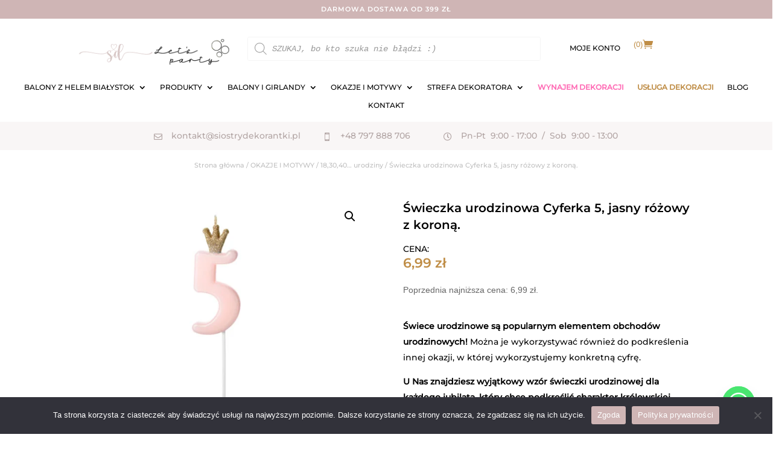

--- FILE ---
content_type: text/css
request_url: https://siostrydekorantki.pl/wp-content/et-cache/7323/et-core-unified-cpt-tb-3860-tb-3863-tb-3861-deferred-7323.min.css?ver=1761233229
body_size: 2748
content:
@font-face{font-family:"montserrat medium";font-display:swap;src:url("https://siostrydekorantki.pl/wp-content/uploads/et-fonts/Montserrat-Medium.woff") format("woff")}@font-face{font-family:"montserrat semi bold";font-display:swap;src:url("https://siostrydekorantki.pl/wp-content/uploads/et-fonts/Montserrat-SemiBold.woff") format("woff")}@font-face{font-family:"montserrat medium";font-display:swap;src:url("https://siostrydekorantki.pl/wp-content/uploads/et-fonts/Montserrat-Medium.woff") format("woff")}@font-face{font-family:"montserrat semi bold";font-display:swap;src:url("https://siostrydekorantki.pl/wp-content/uploads/et-fonts/Montserrat-SemiBold.woff") format("woff")}.et_pb_section_0_tb_body.et_pb_section{padding-top:0px;padding-bottom:0px}.et_pb_section_1_tb_body.et_pb_section{padding-top:0px;padding-bottom:0px;background-color:rgba(213,195,195,0.15)!important}.et_pb_row_0_tb_body.et_pb_row{padding-top:12px!important;padding-bottom:12px!important;padding-top:12px;padding-bottom:12px}.et_pb_row_0_tb_body,body #page-container .et-db #et-boc .et-l .et_pb_row_0_tb_body.et_pb_row,body.et_pb_pagebuilder_layout.single #page-container #et-boc .et-l .et_pb_row_0_tb_body.et_pb_row,body.et_pb_pagebuilder_layout.single.et_full_width_page #page-container .et_pb_row_0_tb_body.et_pb_row,.et_pb_row_1_tb_body,body #page-container .et-db #et-boc .et-l .et_pb_row_1_tb_body.et_pb_row,body.et_pb_pagebuilder_layout.single #page-container #et-boc .et-l .et_pb_row_1_tb_body.et_pb_row,body.et_pb_pagebuilder_layout.single.et_full_width_page #page-container .et_pb_row_1_tb_body.et_pb_row{max-width:100%}.et_pb_blurb_0_tb_body.et_pb_blurb,.et_pb_blurb_1_tb_body.et_pb_blurb{font-family:'montserrat medium',Helvetica,Arial,Lucida,sans-serif;font-weight:500;color:#b2a5a4!important}.et_pb_blurb_0_tb_body.et_pb_blurb:hover,.et_pb_blurb_1_tb_body.et_pb_blurb:hover,.et_pb_blurb_1_tb_body.et_pb_blurb .et_pb_blurb_description a:hover,.et_pb_blurb_4_tb_body.et_pb_blurb:hover,.et_pb_blurb_4_tb_body.et_pb_blurb .et_pb_blurb_description a:hover{color:#cfb5b5!important}.et_pb_blurb_0_tb_body .et_pb_main_blurb_image .et_pb_only_image_mode_wrap,.et_pb_blurb_0_tb_body .et_pb_main_blurb_image .et-pb-icon,.et_pb_blurb_1_tb_body .et_pb_main_blurb_image .et_pb_only_image_mode_wrap,.et_pb_blurb_1_tb_body .et_pb_main_blurb_image .et-pb-icon,.et_pb_blurb_2_tb_body .et_pb_main_blurb_image .et_pb_only_image_mode_wrap,.et_pb_blurb_2_tb_body .et_pb_main_blurb_image .et-pb-icon{margin-top:6px!important;margin-right:0px!important;margin-left:35px!important}.et_pb_blurb_0_tb_body .et_pb_blurb_description,.et_pb_blurb_0_tb_body .et-pb-icon,.et_pb_blurb_1_tb_body .et_pb_blurb_description,.et_pb_blurb_1_tb_body.et_pb_blurb .et_pb_blurb_description a,.et_pb_blurb_1_tb_body .et-pb-icon,.et_pb_blurb_4_tb_body .et_pb_blurb_description,.et_pb_blurb_4_tb_body.et_pb_blurb .et_pb_blurb_description a,.et_pb_blurb_4_tb_body .et-pb-icon,.et_pb_wc_breadcrumb_0_tb_body.et_pb_wc_breadcrumb a,.et_pb_wc_breadcrumb_0_tb_body.et_pb_wc_breadcrumb .woocommerce-breadcrumb a{transition:color 300ms ease 0ms}.et_pb_blurb_0_tb_body .et-pb-icon,.et_pb_blurb_2_tb_body .et-pb-icon,.et_pb_blurb_3_tb_body .et-pb-icon{font-size:14px;color:#b2a5a4;font-family:FontAwesome!important;font-weight:400!important}.et_pb_blurb_0_tb_body:hover .et-pb-icon,.et_pb_blurb_1_tb_body:hover .et-pb-icon,.et_pb_blurb_4_tb_body:hover .et-pb-icon{color:#cfb5b5}.et_pb_blurb_1_tb_body.et_pb_blurb .et_pb_blurb_description a{color:#b2a5a4!important}.et_pb_blurb_1_tb_body .et-pb-icon,.et_pb_blurb_4_tb_body .et-pb-icon{font-size:14px;color:#b2a5a4;font-family:ETmodules!important;font-weight:400!important}.et_pb_blurb_2_tb_body.et_pb_blurb{font-family:'montserrat medium',Helvetica,Arial,Lucida,sans-serif;font-weight:500;color:#b2a5a4!important;margin-left:-80px!important}.et_pb_row_1_tb_body.et_pb_row{padding-top:12px!important;padding-right:0px!important;padding-bottom:12px!important;padding-left:0px!important;padding-top:12px;padding-right:0px;padding-bottom:12px;padding-left:0px}.et_pb_blurb_3_tb_body.et_pb_blurb{font-family:'montserrat medium',Helvetica,Arial,Lucida,sans-serif;font-weight:500;font-size:11px;color:#b2a5a4!important;padding-right:0px!important;padding-left:0px!important;margin-right:0px!important;margin-left:0px!important}.et_pb_blurb_3_tb_body .et_pb_main_blurb_image .et_pb_only_image_mode_wrap,.et_pb_blurb_3_tb_body .et_pb_main_blurb_image .et-pb-icon{margin-top:4px!important;margin-right:-5px!important;margin-left:30px!important}.et_pb_blurb_4_tb_body.et_pb_blurb{font-family:'montserrat medium',Helvetica,Arial,Lucida,sans-serif;font-weight:500;font-size:11px;color:#b2a5a4!important}.et_pb_blurb_4_tb_body.et_pb_blurb .et_pb_blurb_description a{font-family:'montserrat medium',Helvetica,Arial,Lucida,sans-serif;color:#b2a5a4!important}.et_pb_blurb_4_tb_body .et_pb_main_blurb_image .et_pb_only_image_mode_wrap,.et_pb_blurb_4_tb_body .et_pb_main_blurb_image .et-pb-icon{margin-top:3px!important;margin-right:-5px!important;margin-left:45px!important}.et_pb_section_2_tb_body.et_pb_section{padding-top:3px;padding-bottom:3px}.et_pb_row_2_tb_body.et_pb_row{padding-top:13px!important;padding-bottom:13px!important;padding-top:13px;padding-bottom:13px}.et_pb_wc_breadcrumb_0_tb_body,.et_pb_wc_breadcrumb_0_tb_body .et_pb_module_inner,.et_pb_wc_breadcrumb_0_tb_body .woocommerce-breadcrumb,.et_pb_wc_breadcrumb_0_tb_body .woocommerce-breadcrumb a{font-family:'montserrat medium',Helvetica,Arial,Lucida,sans-serif;font-size:11px;color:#bfbfbf!important}.et_pb_wc_breadcrumb_0_tb_body.et_pb_wc_breadcrumb a:hover,.et_pb_wc_breadcrumb_0_tb_body.et_pb_wc_breadcrumb .woocommerce-breadcrumb a:hover,.et_pb_wc_related_products_0_tb_body .et_overlay:before,.et_pb_wc_related_products_0_tb_body .et_pb_extra_overlay:before{color:#d5c3c3!important}.et_pb_wc_breadcrumb_0_tb_body .woocommerce-breadcrumb{margin-top:-2px!important;margin-bottom:-2px!important}.et_pb_section_3_tb_body.et_pb_section{padding-top:28px;padding-bottom:0px}.et_pb_wc_images_0_tb_body{margin-top:-30px!important}.et_pb_wc_images_0_tb_body ul.products li.product span.onsale,.et_pb_wc_related_products_0_tb_body ul.products li.product span.onsale{padding-top:6px!important;padding-right:18px!important;padding-bottom:6px!important;padding-left:18px!important;margin-top:0px!important;margin-right:0px!important;margin-bottom:0px!important;margin-left:0px!important}.et_pb_wc_images_0_tb_body .woocommerce-product-gallery__image img{width:100%}.et_pb_row_inner_0_tb_body.et_pb_row_inner{padding-top:0px!important;padding-bottom:30px!important;margin-top:3px!important}.et_pb_column .et_pb_row_inner_0_tb_body{padding-top:0px;padding-bottom:30px}.et_pb_wc_title_0_tb_body h1,.et_pb_wc_title_0_tb_body h2,.et_pb_wc_title_0_tb_body h3,.et_pb_wc_title_0_tb_body h4,.et_pb_wc_title_0_tb_body h5,.et_pb_wc_title_0_tb_body h6{font-family:'montserrat semi bold',Helvetica,Arial,Lucida,sans-serif;font-size:20px;color:#000000!important;line-height:1.4em}.et_pb_wc_title_0_tb_body{margin-top:0px!important;margin-bottom:15px!important}.et_pb_text_0_tb_body.et_pb_text,.et_pb_wc_description_0_tb_body.et_pb_wc_description,.et_pb_text_1_tb_body.et_pb_text,.et_pb_wc_description_1_tb_body.et_pb_wc_description,.et_pb_wc_add_to_cart_0_tb_body input,.et_pb_wc_add_to_cart_0_tb_body select,.et_pb_wc_add_to_cart_0_tb_body .quantity input.qty,.et_pb_wc_add_to_cart_0_tb_body .input::placeholder{color:#000000!important}.et_pb_text_0_tb_body{font-family:'montserrat medium',Helvetica,Arial,Lucida,sans-serif;font-weight:300;text-transform:uppercase;margin-bottom:0px!important}.et_pb_wc_price_0_tb_body .price{font-family:'montserrat semi bold',Helvetica,Arial,Lucida,sans-serif;font-size:22px!important;color:#bf8d46!important}.et_pb_wc_description_0_tb_body p,.et_pb_blurb_5_tb_body.et_pb_blurb p,.et_pb_blurb_6_tb_body.et_pb_blurb p,.et_pb_blurb_7_tb_body.et_pb_blurb p,.et_pb_blurb_8_tb_body.et_pb_blurb p,.et_pb_wc_description_1_tb_body p{line-height:1.9em}.et_pb_wc_description_0_tb_body{font-family:'montserrat medium',Helvetica,Arial,Lucida,sans-serif;font-weight:300;line-height:1.9em;margin-top:-7px!important;margin-bottom:25px!important}.et_pb_wc_add_to_cart_0_tb_body label{font-family:'montserrat medium',Helvetica,Arial,Lucida,sans-serif;font-weight:300;font-size:12px;color:#000000!important}.et_pb_wc_add_to_cart_0_tb_body input,.et_pb_wc_add_to_cart_0_tb_body .quantity input.qty{font-family:'montserrat medium',Helvetica,Arial,Lucida,sans-serif!important;font-size:14px!important;border-radius:0px 0px 0px 0px;overflow:hidden;background-color:rgba(213,195,195,0.15)!important}.et_pb_wc_add_to_cart_0_tb_body select{font-family:'montserrat medium',Helvetica,Arial,Lucida,sans-serif!important}.et_pb_wc_add_to_cart_0_tb_body.et_pb_module .et_pb_module_inner form.cart .variations td select{border-width:4px!important;border-color:RGBA(255,255,255,0)!important;margin-top:-4px;margin-bottom:-4px}.et_pb_wc_add_to_cart_0_tb_body{padding-top:10px!important}body #page-container .et_pb_section .et_pb_wc_add_to_cart_0_tb_body .button{color:#FFFFFF!important;border-color:RGBA(255,255,255,0);border-radius:3px;font-size:15px;font-family:'montserrat semi bold',Helvetica,Arial,Lucida,sans-serif!important;background-color:#CBAD87!important;padding-top:8px!important;padding-right:35px!important;padding-bottom:8px!important;padding-left:35px!important}body #page-container .et_pb_section .et_pb_wc_add_to_cart_0_tb_body .button:before,body #page-container .et_pb_section .et_pb_wc_add_to_cart_0_tb_body .button:after{display:none!important}body #page-container .et_pb_section .et_pb_wc_add_to_cart_0_tb_body .button:hover{background-image:initial!important;background-color:#cfb5b5!important}.et_pb_wc_add_to_cart_0_tb_body .input::-webkit-input-placeholder{color:#000000!important}.et_pb_wc_add_to_cart_0_tb_body .input::-moz-placeholder{color:#000000!important}.et_pb_wc_add_to_cart_0_tb_body .input::-ms-input-placeholder{color:#000000!important}.et_pb_wc_add_to_cart_0_tb_body.et_pb_module .et_pb_module_inner form.cart .variations tr{padding-top:0px!important;padding-right:0px!important;padding-bottom:0px!important;padding-left:0px!important}.et_pb_wc_add_to_cart_0_tb_body .button{transition:background-color 300ms ease 0ms}.et_pb_wc_add_to_cart_0_tb_body form.cart .variations td.value span:after{margin-top:calc(3px - -4px);right:calc(10px - 0px)}.et_pb_row_inner_1_tb_body{border-top-width:1px;border-top-color:#cfb5b5}.et_pb_row_inner_1_tb_body.et_pb_row_inner{padding-top:18px!important;padding-right:0px!important;padding-left:0px!important}.et_pb_column .et_pb_row_inner_1_tb_body{padding-top:18px;padding-right:0px;padding-left:0px}.et_pb_blurb_5_tb_body.et_pb_blurb,.et_pb_blurb_6_tb_body.et_pb_blurb,.et_pb_blurb_7_tb_body.et_pb_blurb,.et_pb_blurb_8_tb_body.et_pb_blurb{font-family:'montserrat medium',Helvetica,Arial,Lucida,sans-serif;color:#000000!important;line-height:1.9em;margin-top:10px!important;margin-bottom:10px!important;margin-left:-20px!important}.et_pb_blurb_5_tb_body,.et_pb_blurb_6_tb_body,.et_pb_blurb_7_tb_body,.et_pb_blurb_8_tb_body{filter:opacity(80%);backface-visibility:hidden}.et_pb_blurb_5_tb_body .et_pb_main_blurb_image .et_pb_only_image_mode_wrap,.et_pb_blurb_5_tb_body .et_pb_main_blurb_image .et-pb-icon,.et_pb_blurb_7_tb_body .et_pb_main_blurb_image .et_pb_only_image_mode_wrap,.et_pb_blurb_7_tb_body .et_pb_main_blurb_image .et-pb-icon,.et_pb_blurb_8_tb_body .et_pb_main_blurb_image .et_pb_only_image_mode_wrap,.et_pb_blurb_8_tb_body .et_pb_main_blurb_image .et-pb-icon{padding-left:10px!important;margin-top:4px!important;margin-right:-10px!important;margin-left:10px!important}.et_pb_blurb_5_tb_body .et-pb-icon,.et_pb_blurb_7_tb_body .et-pb-icon{font-size:16px;color:#000000;font-family:FontAwesome!important;font-weight:900!important}.et_pb_blurb_6_tb_body .et_pb_main_blurb_image .et_pb_only_image_mode_wrap,.et_pb_blurb_6_tb_body .et_pb_main_blurb_image .et-pb-icon{padding-left:10px!important;margin-top:3px!important;margin-right:-5px!important;margin-left:8px!important}.et_pb_blurb_6_tb_body .et_pb_main_blurb_image .et_pb_image_wrap{width:29px}.et_pb_blurb_8_tb_body .et-pb-icon{font-size:16px;color:#000000;font-family:FontAwesome!important;font-weight:400!important}.et_pb_button_0_tb_body,.et_pb_button_0_tb_body:after{transition:all 300ms ease 0ms}.et_pb_section_4_tb_body.et_pb_section{padding-top:0px;padding-bottom:32px;background-color:RGBA(255,255,255,0)!important}.et_pb_row_3_tb_body.et_pb_row{padding-top:14px!important;padding-top:14px}.et_pb_text_1_tb_body{font-family:'montserrat medium',Helvetica,Arial,Lucida,sans-serif;font-weight:500;font-size:18px;margin-bottom:15px!important}.et_pb_wc_description_1_tb_body{font-family:'montserrat medium',Helvetica,Arial,Lucida,sans-serif;font-weight:300;line-height:1.9em}.et_pb_row_4_tb_body.et_pb_row{padding-top:40px!important;padding-bottom:0px!important;padding-top:40px;padding-bottom:0px}.et_pb_wc_related_products_0_tb_body section.products>h1,.et_pb_wc_related_products_0_tb_body section.products>h2,.et_pb_wc_related_products_0_tb_body section.products>h3,.et_pb_wc_related_products_0_tb_body section.products>h4,.et_pb_wc_related_products_0_tb_body section.products>h5,.et_pb_wc_related_products_0_tb_body section.products>h6{font-family:'montserrat medium',Helvetica,Arial,Lucida,sans-serif!important;font-size:20px!important;line-height:1.9em!important;text-align:center!important}.et_pb_wc_related_products_0_tb_body ul.products li.product h3,.et_pb_wc_related_products_0_tb_body ul.products li.product h1,.et_pb_wc_related_products_0_tb_body ul.products li.product h2,.et_pb_wc_related_products_0_tb_body ul.products li.product h4,.et_pb_wc_related_products_0_tb_body ul.products li.product h5,.et_pb_wc_related_products_0_tb_body ul.products li.product h6{font-family:'montserrat medium',Helvetica,Arial,Lucida,sans-serif!important;font-size:12px!important;line-height:1.2em!important;text-align:center!important}.et_pb_wc_related_products_0_tb_body ul.products li.product .price,.et_pb_wc_related_products_0_tb_body ul.products li.product .price .amount{font-family:'montserrat semi bold',Helvetica,Arial,Lucida,sans-serif;font-weight:500;color:#bf8d46!important;text-align:center}.et_pb_wc_related_products_0_tb_body ul.products li.product .onsale{font-family:'Montserrat',Helvetica,Arial,Lucida,sans-serif!important;font-weight:600!important;color:#FFFFFF!important}.et_pb_wc_related_products_0_tb_body.et_pb_module .et_shop_image{border-color:RGBA(255,255,255,0)!important}.et_pb_wc_related_products_0_tb_body span.onsale{border-radius:0px 0px 0px 0px;overflow:hidden;background-color:#d5c3c3!important}.et_pb_wc_related_products_0_tb_body .input,.et_pb_wc_related_products_0_tb_body .input::placeholder{color:#FFFFFF}.et_pb_wc_related_products_0_tb_body .input::-webkit-input-placeholder{color:#FFFFFF}.et_pb_wc_related_products_0_tb_body .input::-moz-placeholder{color:#FFFFFF}.et_pb_wc_related_products_0_tb_body .input::-ms-input-placeholder{color:#FFFFFF}.et_pb_wc_related_products_0_tb_body{text-align:center}.et_pb_wc_related_products_0_tb_body ul.products li.product .star-rating{width:calc(5.4em + (0px * 4))}.et_pb_wc_related_products_0_tb_body .et_overlay,.et_pb_wc_related_products_0_tb_body .et_pb_extra_overlay{background-color:rgba(255,255,255,0.78)!important;border-color:rgba(255,255,255,0.78)!important}.et_pb_wc_related_products_0_tb_body .et_overlay:before{font-family:FontAwesome!important;font-weight:900!important}@media only screen and (min-width:981px){.et_pb_row_0_tb_body,body #page-container .et-db #et-boc .et-l .et_pb_row_0_tb_body.et_pb_row,body.et_pb_pagebuilder_layout.single #page-container #et-boc .et-l .et_pb_row_0_tb_body.et_pb_row,body.et_pb_pagebuilder_layout.single.et_full_width_page #page-container .et_pb_row_0_tb_body.et_pb_row{width:60em}.et_pb_row_1_tb_body,body #page-container .et-db #et-boc .et-l .et_pb_row_1_tb_body.et_pb_row,body.et_pb_pagebuilder_layout.single #page-container #et-boc .et-l .et_pb_row_1_tb_body.et_pb_row,body.et_pb_pagebuilder_layout.single.et_full_width_page #page-container .et_pb_row_1_tb_body.et_pb_row{width:80vh}.et_pb_row_1_tb_body{display:none!important}.et_pb_row_3_tb_body,body #page-container .et-db #et-boc .et-l .et_pb_row_3_tb_body.et_pb_row,body.et_pb_pagebuilder_layout.single #page-container #et-boc .et-l .et_pb_row_3_tb_body.et_pb_row,body.et_pb_pagebuilder_layout.single.et_full_width_page #page-container .et_pb_row_3_tb_body.et_pb_row{width:40%;max-width:50%}.et_pb_row_4_tb_body,body #page-container .et-db #et-boc .et-l .et_pb_row_4_tb_body.et_pb_row,body.et_pb_pagebuilder_layout.single #page-container #et-boc .et-l .et_pb_row_4_tb_body.et_pb_row,body.et_pb_pagebuilder_layout.single.et_full_width_page #page-container .et_pb_row_4_tb_body.et_pb_row{max-width:70%}}@media only screen and (max-width:980px){.et_pb_blurb_0_tb_body.et_pb_blurb,.et_pb_blurb_1_tb_body.et_pb_blurb{font-size:11px}.et_pb_row_1_tb_body.et_pb_row{padding-left:80px!important;padding-left:80px!important}.et_pb_wc_images_0_tb_body{margin-top:-30px!important;margin-right:100px!important;margin-left:100px!important}.et_pb_row_inner_1_tb_body{border-top-width:1px;border-top-color:#cfb5b5}.et_pb_blurb_5_tb_body.et_pb_blurb p,.et_pb_blurb_6_tb_body.et_pb_blurb p,.et_pb_blurb_7_tb_body.et_pb_blurb p,.et_pb_blurb_8_tb_body.et_pb_blurb p{line-height:1.9em}.et_pb_blurb_5_tb_body.et_pb_blurb,.et_pb_blurb_6_tb_body.et_pb_blurb,.et_pb_blurb_7_tb_body.et_pb_blurb,.et_pb_blurb_8_tb_body.et_pb_blurb{margin-top:6px!important;margin-bottom:6px!important;margin-left:-100px!important}.et_pb_blurb_6_tb_body .et_pb_main_blurb_image .et_pb_only_image_mode_wrap,.et_pb_blurb_6_tb_body .et_pb_main_blurb_image .et-pb-icon{margin-top:3px!important;margin-right:-8px!important;margin-left:6px!important}.et_pb_blurb_6_tb_body .et_pb_main_blurb_image .et_pb_image_wrap{width:30px}.et_pb_section_4_tb_body.et_pb_section{padding-top:10px;padding-bottom:32px}.et_pb_row_3_tb_body,body #page-container .et-db #et-boc .et-l .et_pb_row_3_tb_body.et_pb_row,body.et_pb_pagebuilder_layout.single #page-container #et-boc .et-l .et_pb_row_3_tb_body.et_pb_row,body.et_pb_pagebuilder_layout.single.et_full_width_page #page-container .et_pb_row_3_tb_body.et_pb_row{width:80%;max-width:80%}.et_pb_row_4_tb_body,body #page-container .et-db #et-boc .et-l .et_pb_row_4_tb_body.et_pb_row,body.et_pb_pagebuilder_layout.single #page-container #et-boc .et-l .et_pb_row_4_tb_body.et_pb_row,body.et_pb_pagebuilder_layout.single.et_full_width_page #page-container .et_pb_row_4_tb_body.et_pb_row{max-width:70%}}@media only screen and (max-width:767px){.et_pb_section_0_tb_body.et_pb_section,.et_pb_section_1_tb_body.et_pb_section{margin-top:15px}.et_pb_row_1_tb_body.et_pb_row{padding-top:6px!important;padding-right:0px!important;padding-bottom:6px!important;padding-left:0px!important;padding-top:6px!important;padding-right:0px!important;padding-bottom:6px!important;padding-left:0px!important}.et_pb_row_1_tb_body,body #page-container .et-db #et-boc .et-l .et_pb_row_1_tb_body.et_pb_row,body.et_pb_pagebuilder_layout.single #page-container #et-boc .et-l .et_pb_row_1_tb_body.et_pb_row,body.et_pb_pagebuilder_layout.single.et_full_width_page #page-container .et_pb_row_1_tb_body.et_pb_row{width:100%}.et_pb_wc_images_0_tb_body{margin-top:-30px!important;margin-right:-20px!important;margin-left:-20px!important}.et_pb_row_inner_1_tb_body{border-top-width:1px;border-top-color:#cfb5b5}.et_pb_blurb_5_tb_body.et_pb_blurb,.et_pb_blurb_6_tb_body.et_pb_blurb,.et_pb_blurb_7_tb_body.et_pb_blurb,.et_pb_blurb_8_tb_body.et_pb_blurb{font-size:12px;margin-bottom:20px!important;margin-left:-22px!important}.et_pb_blurb_5_tb_body.et_pb_blurb p,.et_pb_blurb_6_tb_body.et_pb_blurb p,.et_pb_blurb_7_tb_body.et_pb_blurb p,.et_pb_blurb_8_tb_body.et_pb_blurb p{line-height:1.4em}.et_pb_blurb_5_tb_body .et_pb_main_blurb_image .et_pb_only_image_mode_wrap,.et_pb_blurb_5_tb_body .et_pb_main_blurb_image .et-pb-icon,.et_pb_blurb_7_tb_body .et_pb_main_blurb_image .et_pb_only_image_mode_wrap,.et_pb_blurb_7_tb_body .et_pb_main_blurb_image .et-pb-icon,.et_pb_blurb_8_tb_body .et_pb_main_blurb_image .et_pb_only_image_mode_wrap,.et_pb_blurb_8_tb_body .et_pb_main_blurb_image .et-pb-icon{margin-top:0px!important;margin-right:-10px!important;margin-left:14px!important}.et_pb_blurb_6_tb_body .et_pb_main_blurb_image .et_pb_only_image_mode_wrap,.et_pb_blurb_6_tb_body .et_pb_main_blurb_image .et-pb-icon{margin-top:0px!important;margin-right:-8px!important;margin-left:12px!important}.et_pb_blurb_6_tb_body .et_pb_main_blurb_image .et_pb_image_wrap{width:28px}.et_pb_section_4_tb_body.et_pb_section{padding-top:10px;padding-bottom:32px}.et_pb_row_3_tb_body,body #page-container .et-db #et-boc .et-l .et_pb_row_3_tb_body.et_pb_row,body.et_pb_pagebuilder_layout.single #page-container #et-boc .et-l .et_pb_row_3_tb_body.et_pb_row,body.et_pb_pagebuilder_layout.single.et_full_width_page #page-container .et_pb_row_3_tb_body.et_pb_row,.et_pb_row_4_tb_body,body #page-container .et-db #et-boc .et-l .et_pb_row_4_tb_body.et_pb_row,body.et_pb_pagebuilder_layout.single #page-container #et-boc .et-l .et_pb_row_4_tb_body.et_pb_row,body.et_pb_pagebuilder_layout.single.et_full_width_page #page-container .et_pb_row_4_tb_body.et_pb_row{max-width:100%}}@font-face{font-family:"montserrat medium";font-display:swap;src:url("https://siostrydekorantki.pl/wp-content/uploads/et-fonts/Montserrat-Medium.woff") format("woff")}@font-face{font-family:"montserrat semi bold";font-display:swap;src:url("https://siostrydekorantki.pl/wp-content/uploads/et-fonts/Montserrat-SemiBold.woff") format("woff")}div.et_pb_section.et_pb_section_0_tb_footer{background-image:linear-gradient(180deg,rgba(232,214,213,0.6) 2%,rgba(255,255,255,0) 83%,rgba(0,0,0,0.04) 100%)!important}.et_pb_section_0_tb_footer.et_pb_section{padding-top:29px;padding-bottom:0px;background-color:#cfb5b5!important}.et_pb_row_0_tb_footer.et_pb_row{padding-bottom:25px!important;padding-bottom:25px}.et_pb_image_0_tb_footer,.et_pb_image_1_tb_footer{filter:brightness(200%);backface-visibility:hidden;text-align:left;margin-left:0}html:not(.et_fb_edit_enabled) #et-fb-app .et_pb_image_0_tb_footer:hover,html:not(.et_fb_edit_enabled) #et-fb-app .et_pb_image_1_tb_footer:hover{filter:brightness(200%)}.et_pb_text_0_tb_footer.et_pb_text,.et_pb_text_1_tb_footer.et_pb_text,.et_pb_text_2_tb_footer.et_pb_text,.et_pb_text_3_tb_footer.et_pb_text,.et_pb_text_4_tb_footer.et_pb_text,.et_pb_text_5_tb_footer.et_pb_text,.et_pb_text_6_tb_footer.et_pb_text,.et_pb_text_7_tb_footer.et_pb_text,.et_pb_text_8_tb_footer.et_pb_text{color:#FFFFFF!important}.et_pb_text_1_tb_footer,.et_pb_text_3_tb_footer,.et_pb_text_5_tb_footer,.et_pb_text_7_tb_footer{font-family:'montserrat semi bold',Helvetica,Arial,Lucida,sans-serif;text-transform:uppercase;font-size:13px;letter-spacing:1px;margin-bottom:25px!important}.et_pb_text_1_tb_footer.et_pb_text a,.et_pb_text_3_tb_footer.et_pb_text a,.et_pb_text_5_tb_footer.et_pb_text a,.et_pb_text_7_tb_footer.et_pb_text a,.et_pb_text_9_tb_footer.et_pb_text a{color:#cfb5b5!important}.et_pb_text_1_tb_footer a,.et_pb_text_3_tb_footer a,.et_pb_text_5_tb_footer a,.et_pb_text_7_tb_footer a,.et_pb_text_9_tb_footer a{font-family:'Montserrat',Helvetica,Arial,Lucida,sans-serif;font-weight:500}.et_pb_text_2_tb_footer,.et_pb_text_4_tb_footer,.et_pb_text_6_tb_footer{line-height:1em;font-family:'montserrat medium',Helvetica,Arial,Lucida,sans-serif;font-size:13px;line-height:1em;margin-bottom:40px!important}.et_pb_text_2_tb_footer.et_pb_text a,.et_pb_text_4_tb_footer.et_pb_text a,.et_pb_text_6_tb_footer.et_pb_text a,.et_pb_text_8_tb_footer.et_pb_text a{color:#FFFFFF!important;transition:color 300ms ease 0ms}.et_pb_text_2_tb_footer.et_pb_text a:hover,.et_pb_text_4_tb_footer.et_pb_text a:hover,.et_pb_text_6_tb_footer.et_pb_text a:hover,.et_pb_text_8_tb_footer.et_pb_text a:hover{color:#bf8d46!important}.et_pb_text_2_tb_footer a,.et_pb_text_4_tb_footer a,.et_pb_text_6_tb_footer a,.et_pb_text_8_tb_footer a{font-family:'montserrat medium',Helvetica,Arial,Lucida,sans-serif;font-weight:500}.et_pb_text_8_tb_footer{line-height:1.2em;font-family:'montserrat medium',Helvetica,Arial,Lucida,sans-serif;font-size:13px;line-height:1.2em;margin-right:-20px!important;margin-bottom:40px!important}.et_pb_row_2_tb_footer.et_pb_row{padding-top:21px!important;padding-bottom:21px!important;margin-top:19px!important;margin-right:auto!important;margin-left:auto!important;padding-top:21px;padding-bottom:21px}.et_pb_text_9_tb_footer.et_pb_text{color:rgba(255,255,255,0.7)!important}.et_pb_text_9_tb_footer{line-height:1.4em;font-family:'montserrat medium',Helvetica,Arial,Lucida,sans-serif;font-size:11px;line-height:1.4em}.et_pb_row_1_tb_footer.et_pb_row{padding-bottom:0px!important;margin-left:auto!important;margin-right:auto!important;padding-bottom:0px}@media only screen and (min-width:981px){.et_pb_row_0_tb_footer{display:none!important}.et_pb_row_1_tb_footer,body #page-container .et-db #et-boc .et-l .et_pb_row_1_tb_footer.et_pb_row,body.et_pb_pagebuilder_layout.single #page-container #et-boc .et-l .et_pb_row_1_tb_footer.et_pb_row,body.et_pb_pagebuilder_layout.single.et_full_width_page #page-container .et_pb_row_1_tb_footer.et_pb_row,.et_pb_row_2_tb_footer,body #page-container .et-db #et-boc .et-l .et_pb_row_2_tb_footer.et_pb_row,body.et_pb_pagebuilder_layout.single #page-container #et-boc .et-l .et_pb_row_2_tb_footer.et_pb_row,body.et_pb_pagebuilder_layout.single.et_full_width_page #page-container .et_pb_row_2_tb_footer.et_pb_row{max-width:70%}}@media only screen and (max-width:980px){.et_pb_section_0_tb_footer.et_pb_section{padding-bottom:0px}.et_pb_image_0_tb_footer{text-align:center;margin-left:auto;margin-right:auto}.et_pb_image_0_tb_footer .et_pb_image_wrap img,.et_pb_image_1_tb_footer .et_pb_image_wrap img{width:auto}.et_pb_row_1_tb_footer.et_pb_row{padding-bottom:0px!important;padding-bottom:0px!important}.et_pb_row_1_tb_footer,body #page-container .et-db #et-boc .et-l .et_pb_row_1_tb_footer.et_pb_row,body.et_pb_pagebuilder_layout.single #page-container #et-boc .et-l .et_pb_row_1_tb_footer.et_pb_row,body.et_pb_pagebuilder_layout.single.et_full_width_page #page-container .et_pb_row_1_tb_footer.et_pb_row{width:85%;max-width:100%}.et_pb_text_2_tb_footer,.et_pb_text_4_tb_footer,.et_pb_text_6_tb_footer{font-size:12px;margin-top:20px!important}.et_pb_text_3_tb_footer,.et_pb_text_5_tb_footer{margin-right:0px!important;margin-left:0px!important}.et_pb_text_7_tb_footer{margin-left:20px!important}.et_pb_text_8_tb_footer{font-size:12px;margin-top:20px!important;margin-left:20px!important}.et_pb_row_2_tb_footer.et_pb_row{padding-top:0px!important;padding-bottom:21px!important;margin-top:0px!important;margin-right:auto!important;margin-left:auto!important;padding-top:0px!important;padding-bottom:21px!important}.et_pb_row_2_tb_footer,body #page-container .et-db #et-boc .et-l .et_pb_row_2_tb_footer.et_pb_row,body.et_pb_pagebuilder_layout.single #page-container #et-boc .et-l .et_pb_row_2_tb_footer.et_pb_row,body.et_pb_pagebuilder_layout.single.et_full_width_page #page-container .et_pb_row_2_tb_footer.et_pb_row{max-width:70%}.et_pb_text_9_tb_footer{margin-top:20px!important;margin-bottom:-20px!important}}@media only screen and (min-width:768px) and (max-width:980px){.et_pb_column_1_tb_footer{display:none!important}}@media only screen and (max-width:767px){.et_pb_section_0_tb_footer.et_pb_section{padding-top:20px;padding-bottom:0px}.et_pb_image_0_tb_footer .et_pb_image_wrap img,.et_pb_image_1_tb_footer .et_pb_image_wrap img{width:auto}.et_pb_row_1_tb_footer.et_pb_row{padding-bottom:0px!important;padding-left:10px!important;padding-bottom:0px!important;padding-left:10px!important}.et_pb_column_1_tb_footer{display:none!important}.et_pb_text_1_tb_footer,.et_pb_text_5_tb_footer{margin-bottom:20px!important}.et_pb_text_2_tb_footer,.et_pb_text_6_tb_footer{font-size:12px;margin-top:20px!important;margin-bottom:20px!important}.et_pb_text_3_tb_footer,.et_pb_text_7_tb_footer{margin-bottom:20px!important;margin-left:20px!important}.et_pb_text_4_tb_footer,.et_pb_text_8_tb_footer{font-size:12px;margin-top:20px!important;margin-bottom:20px!important;margin-left:20px!important}.et_pb_row_2_tb_footer.et_pb_row{padding-top:0px!important;padding-bottom:21px!important;margin-top:0px!important;margin-right:auto!important;margin-left:auto!important;padding-top:0px!important;padding-bottom:21px!important}.et_pb_row_2_tb_footer,body #page-container .et-db #et-boc .et-l .et_pb_row_2_tb_footer.et_pb_row,body.et_pb_pagebuilder_layout.single #page-container #et-boc .et-l .et_pb_row_2_tb_footer.et_pb_row,body.et_pb_pagebuilder_layout.single.et_full_width_page #page-container .et_pb_row_2_tb_footer.et_pb_row{max-width:100%}.et_pb_text_9_tb_footer{margin-top:0px!important;margin-bottom:-20px!important}}

--- FILE ---
content_type: text/javascript
request_url: https://siostrydekorantki.pl/wp-content/plugins/divi-ajax-sidebar-cart-main/js/divi-ajax-sidebar-cart-ajax-add-to-cart.js?ver=1.1.1
body_size: 678
content:
document.addEventListener('DOMContentLoaded', () => {
    const addToCartButtons = document.querySelectorAll('.single_add_to_cart_button');
    if (addToCartButtons && addToCartButtons.length > 0) {
        for (let i = 0; i < addToCartButtons.length; ++i) {
            addToCartButtons[i].addEventListener('click', function (event) {
                const button = this;
                if (!button.classList.contains('disabled')) {
                    if (divi_ajax_sidebar_cart !== undefined && divi_ajax_sidebar_cart.ajax_url !== undefined) {
                        event.preventDefault();

                        const form = button.closest('form.cart');
                        const data = new FormData();
                        const id = button.value

                        data.append('action', 'divi_ajax_sidebar_cart_ajax_add_to_cart');

                        const groupedProductsQuantityNodes = form.querySelectorAll('input[name*="quantity["]');

                        if (groupedProductsQuantityNodes.length > 0) {
                            data.append('main_product_id', id);
                            const products = [];
                            for (var groupedIndex = 0; groupedIndex < groupedProductsQuantityNodes.length; ++groupedIndex) {
                                if (parseInt(groupedProductsQuantityNodes[groupedIndex].value) > 0) {
                                    products.push({
                                        product_id: groupedProductsQuantityNodes[groupedIndex].getAttribute('name').replace(/[^0-9]/g, ''),
                                        quantity: parseInt(groupedProductsQuantityNodes[groupedIndex].value),
                                        product_sku: '',
                                        variation_id: 0,
                                    });
                                }
                            }

                            data.append('products', JSON.stringify(products))
                        } else {
                            const productQuantityNode = form.querySelector('input[name=quantity]');
                            const productIdNode = form.querySelector('input[name=product_id]');
                            const variationIdNode = form.querySelector('input[name=variation_id]');

                            data.append('main_product_id', productIdNode ? productIdNode.value : id);
                            data.append('products', JSON.stringify([{
                                product_id: productIdNode ? productIdNode.value : id,
                                product_sku: '',
                                quantity: productQuantityNode ? productQuantityNode.value : 1,
                                variation_id: variationIdNode ? variationIdNode.value : 0,
                            }]));

                            const variationSelects = form.querySelectorAll('select');
                            if (variationSelects.length > 0) {
                                for (var variationSelectIndex = 0; variationSelectIndex < variationSelects.length; ++variationSelectIndex) {
                                    data.append(variationSelects[variationSelectIndex].name, variationSelects[variationSelectIndex].value);
                                }
                            }
                        }

                        if (jQuery) {
                            jQuery(document.body).trigger('adding_to_cart', [jQuery(button), data]);
                        }

                        button.classList.remove('added');
                        button.classList.add('loading');

                        fetch(divi_ajax_sidebar_cart.ajax_url, {
                            method: 'POST',
                            credentials: 'same-origin',
                            body: data,
                        }).then((response) => {
                            return response.json();
                        }).then((response) => {
                            button.classList.add('added');
                            button.classList.remove('loading');

                            if (response.error) {
                                if (response.product_url) {
                                    window.location = response.product_url;
                                }
                                return true;
                            } else if (jQuery) {
                                jQuery(document.body).trigger('added_to_cart', [response.fragments, response.cart_hash, jQuery(button)]);
                            }
                        }).catch(() => {
                            button.classList.remove('loading');
                        });
                    }
                }

                return false;
            });
        }
    }
});